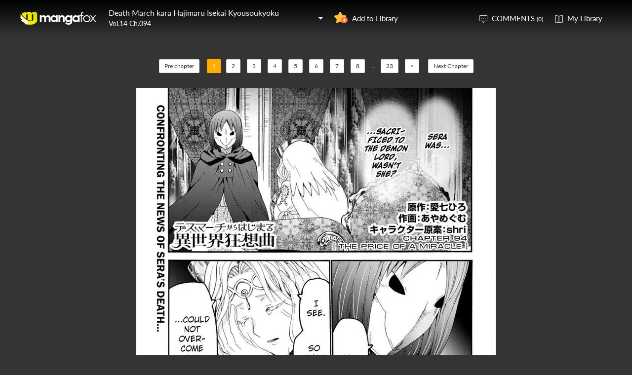

--- FILE ---
content_type: text/html; charset=utf-8
request_url: http://fanfox.net/manga/death_march_kara_hajimaru_isekai_kyousoukyoku/v14/c094/1.html
body_size: 6919
content:
<!DOCTYPE html><html lang="en"><head>    <meta http-equiv="Content-Type" content="text/html;charset=utf-8" />    <meta name="keywords" content="Death March kara Hajimaru Isekai Kyousoukyoku 94,Death March kara Hajimaru Isekai Kyousoukyoku chapter 94,Death March kara Hajimaru Isekai Kyousoukyoku,Death March kara Hajimaru Isekai Kyousoukyoku manga,Death March kara Hajimaru Isekai Kyousoukyoku chapter 94 page 1" />    <meta name="description" content="Death March kara Hajimaru Isekai Kyousoukyoku 94  - Read Death March kara Hajimaru Isekai Kyousoukyoku 94 Manga Scans Page 1 Free and No Registration required for Death March kara Hajimaru Isekai Kyousoukyoku 94 v14" />    <meta name="og:title" content="Death March kara Hajimaru Isekai Kyousoukyoku 94 Page 1" />    <meta name="og:site_name" content="Manga Fox" />    <meta name="og:type" content="website" />    <meta name="og:url" content="http://mangafox.me/manga/death_march_kara_hajimaru_isekai_kyousoukyoku/v14/c094/" />    <meta name="og:image" content="http://fmcdn.mfcdn.net/store/manga/16457/cover.jpg?token=8aebd1cee94506b07158d7fd42c6433b729c71a4&ttl=1768687200&v=1768191867" />    <meta name="og:description" content="Read Death March kara Hajimaru Isekai Kyousoukyoku manga online, read hot free manga in mangafox." />    <meta name="fb:admins" content="100008598698356" />    <meta name="fb:admins" content="100008320095886" />    <meta property="fb:app_id" content="107942282594292" />    <meta name="google-site-verification" content="nYL050P9BCH5N_tE2hN4RuZXvCCAYkAr5pEQbApF6UU" />    <title>Death March kara Hajimaru Isekai Kyousoukyoku 94 v14 - Read Death March kara Hajimaru Isekai Kyousoukyoku 94 Online - Page 1</title>    <link rel="stylesheet" type="text/css" href="//static.fanfox.net/v20240815/mangafox/css/reset.css">    <link rel="stylesheet" type="text/css" href="//static.fanfox.net/v20240815/mangafox/css/style.css">    <link rel="Shortcut Icon" href="http://fanfox.net/favicon.ico" type="image/x-icon" />    <link rel="apple-touch-icon" href="http://fanfox.net//apple-touch-icon.png" /><script type="text/javascript">    var cookie = {        set: function (key, val, time) {            var date = new Date();            var expiresDays = time;            date.setTime(date.getTime() + expiresDays * 24 * 3600 * 1000);            document.cookie = key + "=" + val + ";path=/;expires=" + date.toGMTString();            return true;        },        get: function (key) {            var getCookie = document.cookie.replace(/[ ]/g, "");            var arrCookie = getCookie.split(";");            var v = null;            for (var i = 0; i < arrCookie.length; i++) {                var arr = arrCookie[i].split("=");                if (key == arr[0]) {                    v = arr[1];                    break;                }            }            return v;        },        delete: function (key) {            var date = new Date();            date.setTime(date.getTime() - 10000);            document.cookie = key + "='';path=/;expires =" + date.toGMTString();            return true;        }    };    function jumpMoible() {        if (/Android|webOS|iPhone|iPad|iPod|BlackBerry/i.test(navigator.userAgent)) {            if (document.location.href.indexOf('f=mobile') > 0) {                cookie.set("MHNMM", 1, 1);            } else if (!cookie.get('MHNMM')) {                console.log('jump mobile site.');                window.location.href = "//m.fanfox.net" + window.location.href.split(window.location.host)[1];            }        }    }jumpMoible();</script></head><body class="reader-page">    <div class="reader-header">        <div class="container">            <a href="http://fanfox.net/"><img class="top-bar-logo" src="//static.fanfox.net/v20240815/mangafox/images/logo.png"></a>            <div class="reader-header-title">                <div onclick="$('.reader-header-title-list').toggle();">                    <p  class="reader-header-title-1" ><a href="/manga/death_march_kara_hajimaru_isekai_kyousoukyoku/" onclick="$('.reader-header-title-list').toggle();">Death March kara Hajimaru Isekai Kyousoukyoku</a><a class="bookmarkbt hasbookmarked" style="display:none" data-val="1"><img src="//static.fanfox.net/v20240815/mangafox/images/detail-btn-add-2.png"></a></p>                    <p class="reader-header-title-2" >Vol.14 Ch.094</p>                    <img class="reader-header-title-logo" src="//static.fanfox.net/v20240815/mangafox/images/downlist-logo.png">                </div>                <div class="reader-header-title-list">                    <a href="/manga/death_march_kara_hajimaru_isekai_kyousoukyoku/v01/c001/1.html"  title="Level Up">Vol.01 Ch.001</a>                    <a href="/manga/death_march_kara_hajimaru_isekai_kyousoukyoku/v01/c002/1.html"  title="Seyrlyu City">Vol.01 Ch.002</a>                    <a href="/manga/death_march_kara_hajimaru_isekai_kyousoukyoku/v01/c003/1.html"  title="Strolling around the city">Vol.01 Ch.003</a>                    <a href="/manga/death_march_kara_hajimaru_isekai_kyousoukyoku/v01/c003.5/1.html"  title="Shower">Vol.01 Ch.003.5</a>                    <a href="/manga/death_march_kara_hajimaru_isekai_kyousoukyoku/v01/c004/1.html"  title="Date">Vol.01 Ch.004</a>                    <a href="/manga/death_march_kara_hajimaru_isekai_kyousoukyoku/v01/c005/1.html"  title="An Unusual Event">Vol.01 Ch.005</a>                    <a href="/manga/death_march_kara_hajimaru_isekai_kyousoukyoku/v01/c006/1.html"  title="Appearance">Vol.01 Ch.006</a>                    <a href="/manga/death_march_kara_hajimaru_isekai_kyousoukyoku/v01/c006.5/1.html"  title="">Vol.01 Ch.006.5</a>                    <a href="/manga/death_march_kara_hajimaru_isekai_kyousoukyoku/v02/c007/1.html"  title="Labyrinth">Vol.02 Ch.007</a>                    <a href="/manga/death_march_kara_hajimaru_isekai_kyousoukyoku/v02/c008/1.html"  title="Game Start">Vol.02 Ch.008</a>                    <a href="/manga/death_march_kara_hajimaru_isekai_kyousoukyoku/v02/c009/1.html"  title="Exploration of the Labyrinth">Vol.02 Ch.009</a>                    <a href="/manga/death_march_kara_hajimaru_isekai_kyousoukyoku/v02/c010/1.html"  title="Culmination of the Capture">Vol.02 Ch.010</a>                    <a href="/manga/death_march_kara_hajimaru_isekai_kyousoukyoku/v02/c011/1.html"  title="Encounter with the Area Boss">Vol.02 Ch.011</a>                    <a href="/manga/death_march_kara_hajimaru_isekai_kyousoukyoku/v02/c012/1.html"  title="The Surface">Vol.02 Ch.012</a>                    <a href="/manga/death_march_kara_hajimaru_isekai_kyousoukyoku/v03/c013/1.html"  title="Mysterious Slave Sisters">Vol.03 Ch.013</a>                    <a href="/manga/death_march_kara_hajimaru_isekai_kyousoukyoku/v03/c014/1.html"  title="Turmoil at the Night">Vol.03 Ch.014</a>                    <a href="/manga/death_march_kara_hajimaru_isekai_kyousoukyoku/v03/c015/1.html"  title="Arisa">Vol.03 Ch.015</a>                    <a href="/manga/death_march_kara_hajimaru_isekai_kyousoukyoku/v03/c016/1.html"  title="Misunderstandings are the Spice of Love">Vol.03 Ch.016</a>                    <a href="/manga/death_march_kara_hajimaru_isekai_kyousoukyoku/v03/c017/1.html"  title="Visiting the Theatre">Vol.03 Ch.017</a>                    <a href="/manga/death_march_kara_hajimaru_isekai_kyousoukyoku/v03/c018/1.html"  title="Assailants Before the Gate">Vol.03 Ch.018</a>                    <a href="/manga/death_march_kara_hajimaru_isekai_kyousoukyoku/v03/c018.5/1.html"  title="Treasure Hunting">Vol.03 Ch.018.5</a>                    <a href="/manga/death_march_kara_hajimaru_isekai_kyousoukyoku/v04/c019/1.html"  title="The Rat Princess">Vol.04 Ch.019</a>                    <a href="/manga/death_march_kara_hajimaru_isekai_kyousoukyoku/v04/c020/1.html"  title="The Coach, Coachman and a Picnic">Vol.04 Ch.020</a>                    <a href="/manga/death_march_kara_hajimaru_isekai_kyousoukyoku/v04/c021/1.html"  title="Visitors During the Thunderstorm">Vol.04 Ch.021</a>                    <a href="/manga/death_march_kara_hajimaru_isekai_kyousoukyoku/v04/c022/1.html"  title="Trazayuya's Cradle">Vol.04 Ch.022</a>                    <a href="/manga/death_march_kara_hajimaru_isekai_kyousoukyoku/v04/c023/1.html"  title="Hall of the Guardian Knights">Vol.04 Ch.023</a>                    <a href="/manga/death_march_kara_hajimaru_isekai_kyousoukyoku/v04/c024/1.html"  title="The Throne Room">Vol.04 Ch.024</a>                    <a href="/manga/death_march_kara_hajimaru_isekai_kyousoukyoku/v04/c024.5/1.html"  title="Extra Chapter">Vol.04 Ch.024.5</a>                    <a href="/manga/death_march_kara_hajimaru_isekai_kyousoukyoku/v05/c025/1.html"  title="Gravestone">Vol.05 Ch.025</a>                    <a href="/manga/death_march_kara_hajimaru_isekai_kyousoukyoku/v05/c026/1.html"  title="Returning Home">Vol.05 Ch.026</a>                    <a href="/manga/death_march_kara_hajimaru_isekai_kyousoukyoku/v05/c027/1.html"  title="The New Journey">Vol.05 Ch.027</a>                    <a href="/manga/death_march_kara_hajimaru_isekai_kyousoukyoku/v05/c028/1.html"  title="The Journey's Route">Vol.05 Ch.028</a>                    <a href="/manga/death_march_kara_hajimaru_isekai_kyousoukyoku/v05/c029/1.html"  title="Hunting and a New Spell">Vol.05 Ch.029</a>                    <a href="/manga/death_march_kara_hajimaru_isekai_kyousoukyoku/v05/c029.5/1.html"  title="Extra Chapter">Vol.05 Ch.029.5</a>                    <a href="/manga/death_march_kara_hajimaru_isekai_kyousoukyoku/v05/c030/1.html"  title="Myths, Verification and the Aftermath of Battle">Vol.05 Ch.030</a>                    <a href="/manga/death_march_kara_hajimaru_isekai_kyousoukyoku/v05/c030.5/1.html"  title="">Vol.05 Ch.030.5</a>                    <a href="/manga/death_march_kara_hajimaru_isekai_kyousoukyoku/v06/c031/1.html"  title="In the Town of Kainona">Vol.06 Ch.031</a>                    <a href="/manga/death_march_kara_hajimaru_isekai_kyousoukyoku/v06/c032/1.html"  title="Rewards and Punishments, Compounding and Training">Vol.06 Ch.032</a>                    <a href="/manga/death_march_kara_hajimaru_isekai_kyousoukyoku/v06/c033/1.html"  title="The Attack of the Monsters">Vol.06 Ch.033</a>                    <a href="/manga/death_march_kara_hajimaru_isekai_kyousoukyoku/v06/c034/1.html"  title="Investigating The Blank Areas">Vol.06 Ch.034</a>                    <a href="/manga/death_march_kara_hajimaru_isekai_kyousoukyoku/v06/c035/1.html"  title="Forest of Illusions">Vol.06 Ch.035</a>                    <a href="/manga/death_march_kara_hajimaru_isekai_kyousoukyoku/v06/c036/1.html"  title="Scheme">Vol.06 Ch.036</a>                    <a href="/manga/death_march_kara_hajimaru_isekai_kyousoukyoku/v06/c036.5/1.html"  title="">Vol.06 Ch.036.5</a>                    <a href="/manga/death_march_kara_hajimaru_isekai_kyousoukyoku/v06/c037/1.html"  title="Ceramics and Sightseeing at the City of Sedamu">Vol.06 Ch.037</a>                    <a href="/manga/death_march_kara_hajimaru_isekai_kyousoukyoku/v06/c038/1.html"  title="Reunion">Vol.06 Ch.038</a>                    <a href="/manga/death_march_kara_hajimaru_isekai_kyousoukyoku/v06/c039/1.html"  title="Haggling">Vol.06 Ch.039</a>                    <a href="/manga/death_march_kara_hajimaru_isekai_kyousoukyoku/v06/c040/1.html"  title="Let's Make Magic Potions!">Vol.06 Ch.040</a>                    <a href="/manga/death_march_kara_hajimaru_isekai_kyousoukyoku/v06/c041/1.html"  title="Offense and Defense at the Deserted Village">Vol.06 Ch.041</a>                    <a href="/manga/death_march_kara_hajimaru_isekai_kyousoukyoku/v07/c027.5/1.html"  title="">Vol.07 Ch.027.5</a>                    <a href="/manga/death_march_kara_hajimaru_isekai_kyousoukyoku/v07/c042/1.html"  title="The Battle at the City Hall">Vol.07 Ch.042</a>                    <a href="/manga/death_march_kara_hajimaru_isekai_kyousoukyoku/v07/c043/1.html"  title="">Vol.07 Ch.043</a>                    <a href="/manga/death_march_kara_hajimaru_isekai_kyousoukyoku/v07/c044/1.html"  title="">Vol.07 Ch.044</a>                    <a href="/manga/death_march_kara_hajimaru_isekai_kyousoukyoku/v07/c044.5/1.html"  title="">Vol.07 Ch.044.5</a>                    <a href="/manga/death_march_kara_hajimaru_isekai_kyousoukyoku/v07/c045/1.html"  title="">Vol.07 Ch.045</a>                    <a href="/manga/death_march_kara_hajimaru_isekai_kyousoukyoku/v07/c046/1.html"  title="">Vol.07 Ch.046</a>                    <a href="/manga/death_march_kara_hajimaru_isekai_kyousoukyoku/v07/c047/1.html"  title="">Vol.07 Ch.047</a>                    <a href="/manga/death_march_kara_hajimaru_isekai_kyousoukyoku/v07/c048/1.html"  title="">Vol.07 Ch.048</a>                    <a href="/manga/death_march_kara_hajimaru_isekai_kyousoukyoku/v07/c049/1.html"  title="The Innermost Part of the Fort and the Pioneering Village">Vol.07 Ch.049</a>                    <a href="/manga/death_march_kara_hajimaru_isekai_kyousoukyoku/v07/c049.5/1.html"  title="">Vol.07 Ch.049.5</a>                    <a href="/manga/death_march_kara_hajimaru_isekai_kyousoukyoku/v07/c050/1.html"  title="">Vol.07 Ch.050</a>                    <a href="/manga/death_march_kara_hajimaru_isekai_kyousoukyoku/v07/c051/1.html"  title="">Vol.07 Ch.051</a>                    <a href="/manga/death_march_kara_hajimaru_isekai_kyousoukyoku/v07/c052/1.html"  title="">Vol.07 Ch.052</a>                    <a href="/manga/death_march_kara_hajimaru_isekai_kyousoukyoku/v07/c053/1.html"  title="">Vol.07 Ch.053</a>                    <a href="/manga/death_march_kara_hajimaru_isekai_kyousoukyoku/v07/c054/1.html"  title="">Vol.07 Ch.054</a>                    <a href="/manga/death_march_kara_hajimaru_isekai_kyousoukyoku/v07/c055/1.html"  title="">Vol.07 Ch.055</a>                    <a href="/manga/death_march_kara_hajimaru_isekai_kyousoukyoku/v07/c056/1.html"  title="">Vol.07 Ch.056</a>                    <a href="/manga/death_march_kara_hajimaru_isekai_kyousoukyoku/v07/c057/1.html"  title="">Vol.07 Ch.057</a>                    <a href="/manga/death_march_kara_hajimaru_isekai_kyousoukyoku/v07/c057.5/1.html"  title="">Vol.07 Ch.057.5</a>                    <a href="/manga/death_march_kara_hajimaru_isekai_kyousoukyoku/v07/c058/1.html"  title="">Vol.07 Ch.058</a>                    <a href="/manga/death_march_kara_hajimaru_isekai_kyousoukyoku/v07/c059/1.html"  title="">Vol.07 Ch.059</a>                    <a href="/manga/death_march_kara_hajimaru_isekai_kyousoukyoku/v07/c059.5/1.html"  title="">Vol.07 Ch.059.5</a>                    <a href="/manga/death_march_kara_hajimaru_isekai_kyousoukyoku/v07/c060/1.html"  title="">Vol.07 Ch.060</a>                    <a href="/manga/death_march_kara_hajimaru_isekai_kyousoukyoku/v07/c060.5/1.html"  title="">Vol.07 Ch.060.5</a>                    <a href="/manga/death_march_kara_hajimaru_isekai_kyousoukyoku/v07/c061/1.html"  title="">Vol.07 Ch.061</a>                    <a href="/manga/death_march_kara_hajimaru_isekai_kyousoukyoku/v07/c062/1.html"  title="">Vol.07 Ch.062</a>                    <a href="/manga/death_march_kara_hajimaru_isekai_kyousoukyoku/v07/c063/1.html"  title="">Vol.07 Ch.063</a>                    <a href="/manga/death_march_kara_hajimaru_isekai_kyousoukyoku/v07/c064/1.html"  title="">Vol.07 Ch.064</a>                    <a href="/manga/death_march_kara_hajimaru_isekai_kyousoukyoku/v07/c064.5/1.html"  title="">Vol.07 Ch.064.5</a>                    <a href="/manga/death_march_kara_hajimaru_isekai_kyousoukyoku/v07/c065/1.html"  title="">Vol.07 Ch.065</a>                    <a href="/manga/death_march_kara_hajimaru_isekai_kyousoukyoku/v07/c066/1.html"  title="">Vol.07 Ch.066</a>                    <a href="/manga/death_march_kara_hajimaru_isekai_kyousoukyoku/v07/c067/1.html"  title="">Vol.07 Ch.067</a>                    <a href="/manga/death_march_kara_hajimaru_isekai_kyousoukyoku/v07/c068/1.html"  title="">Vol.07 Ch.068</a>                    <a href="/manga/death_march_kara_hajimaru_isekai_kyousoukyoku/v07/c069/1.html"  title="">Vol.07 Ch.069</a>                    <a href="/manga/death_march_kara_hajimaru_isekai_kyousoukyoku/v07/c070/1.html"  title="">Vol.07 Ch.070</a>                    <a href="/manga/death_march_kara_hajimaru_isekai_kyousoukyoku/v07/c071/1.html"  title="">Vol.07 Ch.071</a>                    <a href="/manga/death_march_kara_hajimaru_isekai_kyousoukyoku/v07/c072/1.html"  title="">Vol.07 Ch.072</a>                    <a href="/manga/death_march_kara_hajimaru_isekai_kyousoukyoku/v07/c073/1.html"  title="">Vol.07 Ch.073</a>                    <a href="/manga/death_march_kara_hajimaru_isekai_kyousoukyoku/v07/c074/1.html"  title="">Vol.07 Ch.074</a>                    <a href="/manga/death_march_kara_hajimaru_isekai_kyousoukyoku/v07/c075/1.html"  title="">Vol.07 Ch.075</a>                    <a href="/manga/death_march_kara_hajimaru_isekai_kyousoukyoku/v07/c076/1.html"  title="">Vol.07 Ch.076</a>                    <a href="/manga/death_march_kara_hajimaru_isekai_kyousoukyoku/v07/c077/1.html"  title="">Vol.07 Ch.077</a>                    <a href="/manga/death_march_kara_hajimaru_isekai_kyousoukyoku/v07/c078/1.html"  title="">Vol.07 Ch.078</a>                    <a href="/manga/death_march_kara_hajimaru_isekai_kyousoukyoku/v07/c078.5/1.html"  title="">Vol.07 Ch.078.5</a>                    <a href="/manga/death_march_kara_hajimaru_isekai_kyousoukyoku/v07/c079/1.html"  title="">Vol.07 Ch.079</a>                    <a href="/manga/death_march_kara_hajimaru_isekai_kyousoukyoku/v07/c080/1.html"  title="">Vol.07 Ch.080</a>                    <a href="/manga/death_march_kara_hajimaru_isekai_kyousoukyoku/v07/c081/1.html"  title="">Vol.07 Ch.081</a>                    <a href="/manga/death_march_kara_hajimaru_isekai_kyousoukyoku/v07/c082/1.html"  title="">Vol.07 Ch.082</a>                    <a href="/manga/death_march_kara_hajimaru_isekai_kyousoukyoku/v07/c083/1.html"  title="">Vol.07 Ch.083</a>                    <a href="/manga/death_march_kara_hajimaru_isekai_kyousoukyoku/v07/c084/1.html"  title="">Vol.07 Ch.084</a>                    <a href="/manga/death_march_kara_hajimaru_isekai_kyousoukyoku/v13/c085/1.html"  title="A Nap-time Dream">Vol.13 Ch.085</a>                    <a href="/manga/death_march_kara_hajimaru_isekai_kyousoukyoku/v13/c086/1.html"  title="">Vol.13 Ch.086</a>                    <a href="/manga/death_march_kara_hajimaru_isekai_kyousoukyoku/v13/c087/1.html"  title="The Wild Boar Lord's Labyrinth">Vol.13 Ch.087</a>                    <a href="/manga/death_march_kara_hajimaru_isekai_kyousoukyoku/v13/c088/1.html"  title="Followers of the Demon Lord">Vol.13 Ch.088</a>                    <a href="/manga/death_march_kara_hajimaru_isekai_kyousoukyoku/v13/c089/1.html"  title="">Vol.13 Ch.089</a>                    <a href="/manga/death_march_kara_hajimaru_isekai_kyousoukyoku/v13/c090/1.html"  title="The Battle With The Wild Boar Lord">Vol.13 Ch.090</a>                    <a href="/manga/death_march_kara_hajimaru_isekai_kyousoukyoku/v14/c091/1.html"  title="Nameless Hero">Vol.14 Ch.091</a>                    <a href="/manga/death_march_kara_hajimaru_isekai_kyousoukyoku/v14/c092/1.html"  title="Lucky Item">Vol.14 Ch.092</a>                    <a href="/manga/death_march_kara_hajimaru_isekai_kyousoukyoku/v14/c093/1.html"  title="The Demon Lord Killer">Vol.14 Ch.093</a>                    <a href="/manga/death_march_kara_hajimaru_isekai_kyousoukyoku/v14/c094/1.html"  title="">Vol.14 Ch.094</a>                    <a href="/manga/death_march_kara_hajimaru_isekai_kyousoukyoku/v14/c095/1.html"  title="">Vol.14 Ch.095</a>                    <a href="/manga/death_march_kara_hajimaru_isekai_kyousoukyoku/v15/c096/1.html"  title="">Vol.15 Ch.096</a>                    <a href="/manga/death_march_kara_hajimaru_isekai_kyousoukyoku/v15/c097/1.html"  title="">Vol.15 Ch.097</a>                    <a href="/manga/death_march_kara_hajimaru_isekai_kyousoukyoku/v15/c098/1.html"  title="">Vol.15 Ch.098</a>                    <a href="/manga/death_march_kara_hajimaru_isekai_kyousoukyoku/v16/c098.5/1.html"  title="">Vol.16 Ch.098.5</a>                    <a href="/manga/death_march_kara_hajimaru_isekai_kyousoukyoku/v16/c099/1.html"  title="">Vol.16 Ch.099</a>                    <a href="/manga/death_march_kara_hajimaru_isekai_kyousoukyoku/v16/c100/1.html"  title="">Vol.16 Ch.100</a>                    <a href="/manga/death_march_kara_hajimaru_isekai_kyousoukyoku/v16/c101/1.html"  title="">Vol.16 Ch.101</a>                    <a href="/manga/death_march_kara_hajimaru_isekai_kyousoukyoku/v16/c102/1.html"  title="">Vol.16 Ch.102</a>                    <a href="/manga/death_march_kara_hajimaru_isekai_kyousoukyoku/v16/c103/1.html"  title="">Vol.16 Ch.103</a>                    <a href="/manga/death_march_kara_hajimaru_isekai_kyousoukyoku/v16/c104/1.html"  title="">Vol.16 Ch.104</a>                    <a href="/manga/death_march_kara_hajimaru_isekai_kyousoukyoku/v16/c105/1.html"  title="">Vol.16 Ch.105</a>                    <a href="/manga/death_march_kara_hajimaru_isekai_kyousoukyoku/v16/c105.5/1.html"  title="">Vol.16 Ch.105.5</a>                    <a href="/manga/death_march_kara_hajimaru_isekai_kyousoukyoku/v16/c105.6/1.html"  title="">Vol.16 Ch.105.6</a>                    <a href="/manga/death_march_kara_hajimaru_isekai_kyousoukyoku/v16/c106/1.html"  title="">Vol.16 Ch.106</a>                    <a href="/manga/death_march_kara_hajimaru_isekai_kyousoukyoku/v16/c107/1.html"  title="">Vol.16 Ch.107</a>                    <a href="/manga/death_march_kara_hajimaru_isekai_kyousoukyoku/v16/c108/1.html"  title="">Vol.16 Ch.108</a>                    <a href="/manga/death_march_kara_hajimaru_isekai_kyousoukyoku/v16/c109/1.html"  title="">Vol.16 Ch.109</a>                    <a href="/manga/death_march_kara_hajimaru_isekai_kyousoukyoku/v16/c110/1.html"  title="">Vol.16 Ch.110</a>                    <a href="/manga/death_march_kara_hajimaru_isekai_kyousoukyoku/v16/c111/1.html"  title="">Vol.16 Ch.111</a>                    <a href="/manga/death_march_kara_hajimaru_isekai_kyousoukyoku/v16/c112/1.html"  title="">Vol.16 Ch.112</a>                    <a href="/manga/death_march_kara_hajimaru_isekai_kyousoukyoku/v16/c112.5/1.html"  title="">Vol.16 Ch.112.5</a>                    <a href="/manga/death_march_kara_hajimaru_isekai_kyousoukyoku/v16/c113/1.html"  title="">Vol.16 Ch.113</a>                    <a href="/manga/death_march_kara_hajimaru_isekai_kyousoukyoku/v16/c114/1.html"  title="">Vol.16 Ch.114</a>                    <a href="/manga/death_march_kara_hajimaru_isekai_kyousoukyoku/v16/c115/1.html"  title="">Vol.16 Ch.115</a>                    <a href="/manga/death_march_kara_hajimaru_isekai_kyousoukyoku/v16/c116/1.html"  title="">Vol.16 Ch.116</a>                    <a href="/manga/death_march_kara_hajimaru_isekai_kyousoukyoku/v16/c117/1.html"  title="">Vol.16 Ch.117</a>                    <a href="/manga/death_march_kara_hajimaru_isekai_kyousoukyoku/v16/c118/1.html"  title="">Vol.16 Ch.118</a>                    <a href="/manga/death_march_kara_hajimaru_isekai_kyousoukyoku/v16/c119/1.html"  title="">Vol.16 Ch.119</a>                    <a href="/manga/death_march_kara_hajimaru_isekai_kyousoukyoku/v18/c119.5/1.html"  title="">Vol.18 Ch.119.5</a>                    <a href="/manga/death_march_kara_hajimaru_isekai_kyousoukyoku/v18/c120/1.html"  title="">Vol.18 Ch.120</a>                    <a href="/manga/death_march_kara_hajimaru_isekai_kyousoukyoku/v18/c121/1.html"  title="">Vol.18 Ch.121</a>                    <a href="/manga/death_march_kara_hajimaru_isekai_kyousoukyoku/v18/c122/1.html"  title="">Vol.18 Ch.122</a>                    <a href="/manga/death_march_kara_hajimaru_isekai_kyousoukyoku/v18/c123/1.html"  title="">Vol.18 Ch.123</a>                    <a href="/manga/death_march_kara_hajimaru_isekai_kyousoukyoku/v18/c124/1.html"  title="">Vol.18 Ch.124</a>                    <a href="/manga/death_march_kara_hajimaru_isekai_kyousoukyoku/v18/c125/1.html"  title="">Vol.18 Ch.125</a>                    <a href="/manga/death_march_kara_hajimaru_isekai_kyousoukyoku/v18/c126/1.html"  title="">Vol.18 Ch.126</a>                    <a href="/manga/death_march_kara_hajimaru_isekai_kyousoukyoku/v18/c127/1.html"  title="">Vol.18 Ch.127</a>                    <a href="/manga/death_march_kara_hajimaru_isekai_kyousoukyoku/v18/c128/1.html"  title="">Vol.18 Ch.128</a>                    <a href="/manga/death_march_kara_hajimaru_isekai_kyousoukyoku/v18/c129/1.html"  title="">Vol.18 Ch.129</a>                    <a href="/manga/death_march_kara_hajimaru_isekai_kyousoukyoku/v18/c130/1.html"  title="">Vol.18 Ch.130</a>                    <a href="/manga/death_march_kara_hajimaru_isekai_kyousoukyoku/v18/c131/1.html"  title="">Vol.18 Ch.131</a>                    <a href="/manga/death_march_kara_hajimaru_isekai_kyousoukyoku/v18/c132/1.html"  title="">Vol.18 Ch.132</a>                </div>            </div>            <a class="detail-info-right-add bookmarkbt" href="javascript:void(0);" data-val="0">Add to Library</a>            <div class="reader-header-right">                <a class="reader-header-comment" href="javascript:void(0);">COMMENTS <span>(0)</span></a>                <a class="reader-header-book" href="/bookmark/">My Library</a>            </div>        </div>        <div class="main-tip-1" style="display:none"></div>        <div class="main-tip-2" style="display:none"></div>    </div>    <a name="ipg" id="ipg"></a>    <div class="control" style="display:none">        <a class="control-comment" href="javascript:void(0);">Comments(0)</a>    </div>    <div class="control-comment-list">        <p class="detail-main-list-title mt40">            <a href="javascript:void(0)" class="cmbt" data-val="1">FACEBOOK COMMENTS</a>            <a class="cmbt active" href="javascript:void(0)" data-val="2">MANGA FOX COMMENTS</a>            <span class="detail-main-list-title-right sortopt" style="display:none">                <a class="active postsortbt" href="javascript:void(0)" data-val="0">Newest</a>                <a class="postsortbt" href="javascript:void(0)" data-val="1">Oldest</a>                <a class="postsortbt" href="javascript:void(0)" data-val="2">Popular</a>            </span>        </p>        <div class="comment-list fb_comment fbcm-list"  style="display:none">            <div class="fb-comments" data-href="http://mangafox.me/manga/death_march_kara_hajimaru_isekai_kyousoukyoku/v14/c094/" data-num-posts="10" data-width="702"></div>        </div>        <div class="comment-list mf-list">            <div class="comment-list-item">                <img class="comment-list-item-cover" src="//static.fanfox.net/v20240815/mangafox/images/top-bar-avatar-img.png ">                <div class="comment-list-item-info">                    <form action="" name="formpl" id="formpl" method="post" class="postForm">                        <textarea class="comment-input js_max_text_length" name="txt_recontent" placeholder="Enter Comment"></textarea>                        <p class="comment-list-item-info-line">                            <a class="comment-list-item-info-emoticon emoticonbt" href="javascript:void(0)">Emoticon</a>                            <a class="comment-list-item-info-btn postbt" href="javascript:void(0)" data-isenable="1">Post</a>                            <span class="emotion-form">                                <img src="//static.fanfox.net/v20240815/mangafox/images/emotion-form.png">                                <a href="javascript:void(0);">m(_ _)m</a>                                <a href="javascript:void(0);">(´･ω･`)</a>                                <a href="javascript:void(0);">(`･ω･´)</a>                                <a href="javascript:void(0);">(〒▽〒)</a>                                <a href="javascript:void(0);">（┬＿┬）</a>                                <a href="javascript:void(0);">(￣ε(#￣) Σ</a>                                <a href="javascript:void(0);">ヽ(`Д´)ﾉ</a>                                <a href="javascript:void(0);">(＃ﾟДﾟ)</a>                                <a href="javascript:void(0);">(　ﾟДﾟ）</a>                                <a href="javascript:void(0);">┐('～`；)┌</a>                                <a href="javascript:void(0);">（´∀｀）</a>                                <a href="javascript:void(0);">（　´_ゝ`）</a>                                <a href="javascript:void(0);">Σ(゜д゜;)</a>                                <a href="javascript:void(0);">(･∀･)</a>                                <a href="javascript:void(0);">( ´∀｀)σ)∀`)</a>                                <a href="javascript:void(0);">←_←</a>                                <a href="javascript:void(0);">→_→</a>                                <a href="javascript:void(0);">（´-`）.｡oO( ... )</a>                                <a href="javascript:void(0);">（ つ Д ｀）</a>                                <a href="javascript:void(0);">(≧ロ≦)</a>                                <a href="javascript:void(0);">ヽ(ｏ`皿′ｏ)ﾉ</a>                                <a href="javascript:void(0);">(⌒▽⌒)</a>                                <a href="javascript:void(0);">(￣3￣)</a>                                <a href="javascript:void(0);">(〃ω〃)</a>                                <a href="javascript:void(0);">(｡･ω･｡)</a>                                <a href="javascript:void(0);">(●′ω`●)</a>                                <a href="javascript:void(0);">(っ◕‿◕)っ</a>                                <a href="javascript:void(0);">(〜￣△￣)〜</a>                                <a href="javascript:void(0);">Σ( ￣□￣||)</a>                                <a href="javascript:void(0);">(╯°口°)╯(┴—┴</a>                                <a href="javascript:void(0);">_(:3」∠)_</a>                            </span>                        </p>                    </form>                </div>            </div>            <div class="comment-list commentcontent"></div>            <div class="pl-pager-list pager-list mt0" style="display:none">                <div class="pager-list-left">                </div>                <div class="pager-list-right">                    <span>Jump to Page</span>                    <input type="text" id="pager-txt">                </div>            </div>            <div class="reader-code-mask" style="display:none;"></div>            <div class="reader-code-win" style="display: none;">                <a href="javascript:void(0);" onclick="closeCodeWin();"><img class="reader-win-cross" src="//static.fanfox.net/v20240815/mangafox/images/win-cross.png"></a>                <p style="color:red" class="code_error"></p>                <p class="code-form-subtitle">Click images below, Turn to Right direction<a href="javascript:void(0)" class="rotate-code-refresh">Change</a></p>                <div class="verification">                    <div class="rotate-code-background" style="cursor:pointer;float:left; background-position: 0px 0px;background-repeat:no-repeat;margin:0 1px 0;height:76px;width:76px;display:block;">                        <input type="hidden" value="0" />                    </div>                    <div class="rotate-code-background" style="cursor:pointer;float:left; background-position: -76px 0px;background-repeat:no-repeat;margin:0 1px 0;height:76px;width:76px;display:block;">                        <input type="hidden" value="0" />                    </div>                    <div class="rotate-code-background" style="cursor:pointer;float:left; background-position: -152px 0px;background-repeat:no-repeat;margin:0 1px 0;height:76px;width:76px;display:block;">                        <input type="hidden" value="0" />                    </div>                    <div class="rotate-code-background" style="cursor:pointer;float:left; background-position: -228px 0px;background-repeat:no-repeat;margin:0 1px 0;height:76px;width:76px;display:block;">                        <input type="hidden" value="0" />                    </div>                    <div style="clear:both"></div>                </div>                <input type="hidden" name="txt_code" id="txt_code" class="code-input" />                <a class="code-form-btn postcodebt" href="javascript:void(0);" data-isenable="1">OK</a>            </div>        </div>        <a class="control-comment-list-close" href="javascript:void(0);" onclick="$('.control-comment-list').hide();"><img src="//static.fanfox.net/v20240815/mangafox/images/cross.png">CLOSE</a>    </div>    <div class="ad-reader-con">    </div>    <div class="pager-list cp-pager-list">        <div class="pager-list-left">            <a href="/manga/death_march_kara_hajimaru_isekai_kyousoukyoku/v14/c093/1.html" title="The Demon Lord Killer" class="chapter">Pre chapter</a>            <span>                <a class="active" href="javascript:void(0)">1</a><a href="/manga/death_march_kara_hajimaru_isekai_kyousoukyoku/v14/c094/2.html" data-page="2">2</a>   <a href="/manga/death_march_kara_hajimaru_isekai_kyousoukyoku/v14/c094/3.html" data-page="3">3</a>   <a href="/manga/death_march_kara_hajimaru_isekai_kyousoukyoku/v14/c094/4.html" data-page="4">4</a>   <a href="/manga/death_march_kara_hajimaru_isekai_kyousoukyoku/v14/c094/5.html" data-page="5">5</a>   <a href="/manga/death_march_kara_hajimaru_isekai_kyousoukyoku/v14/c094/6.html" data-page="6">6</a>   <a href="/manga/death_march_kara_hajimaru_isekai_kyousoukyoku/v14/c094/7.html" data-page="7">7</a>   <a href="/manga/death_march_kara_hajimaru_isekai_kyousoukyoku/v14/c094/8.html" data-page="8">8</a>   <span>...</span><a href="/manga/death_march_kara_hajimaru_isekai_kyousoukyoku/v14/c094/23.html" data-page="23">23</a>                   <a href="/manga/death_march_kara_hajimaru_isekai_kyousoukyoku/v14/c094/2.html" data-page="2">&gt;</a>            </span>            <a href="/manga/death_march_kara_hajimaru_isekai_kyousoukyoku/v14/c095/1.html" title="" class="chapter">Next Chapter</a>        </div>    </div>    <div class="reader-main">        <img class="reader-main-img" style="cursor:pointer"  src="//static.fanfox.net/v20240815/mangafox/images/loading.gif" data-loading-img="//static.fanfox.net/v20240815/mangafox/images/loading.gif">    </div>    <div class="pager-list cp-pager-list">        <div class="pager-list-left">            <a href="/manga/death_march_kara_hajimaru_isekai_kyousoukyoku/v14/c093/1.html" title="The Demon Lord Killer" class="chapter">Pre chapter</a>            <span>            <a class="active" href="javascript:void(0)">1</a><a href="/manga/death_march_kara_hajimaru_isekai_kyousoukyoku/v14/c094/2.html" data-page="2">2</a>   <a href="/manga/death_march_kara_hajimaru_isekai_kyousoukyoku/v14/c094/3.html" data-page="3">3</a>   <a href="/manga/death_march_kara_hajimaru_isekai_kyousoukyoku/v14/c094/4.html" data-page="4">4</a>   <a href="/manga/death_march_kara_hajimaru_isekai_kyousoukyoku/v14/c094/5.html" data-page="5">5</a>   <a href="/manga/death_march_kara_hajimaru_isekai_kyousoukyoku/v14/c094/6.html" data-page="6">6</a>   <a href="/manga/death_march_kara_hajimaru_isekai_kyousoukyoku/v14/c094/7.html" data-page="7">7</a>   <a href="/manga/death_march_kara_hajimaru_isekai_kyousoukyoku/v14/c094/8.html" data-page="8">8</a>   <span>...</span><a href="/manga/death_march_kara_hajimaru_isekai_kyousoukyoku/v14/c094/23.html" data-page="23">23</a>               <a href="/manga/death_march_kara_hajimaru_isekai_kyousoukyoku/v14/c094/2.html" data-page="2">&gt;</a>            </span>            <a class="reader-main-next" href="/manga/death_march_kara_hajimaru_isekai_kyousoukyoku/v14/c095/1.html" title="">Next Chapter</a>        </div>    </div>    <div class="ad-reader-con">    </div>    <div class="reader-mask" style="display:none;"></div>    <div class="reader-win" id="reader-win-1">        <a href="javascript:void(0);" onclick="closeWin();"><img class="reader-win-cross" src="//static.fanfox.net/v20240815/mangafox/images/win-cross.png"></a>        <p class="reader-win-title">Settings</p>        <div class="reader-win-setting">            <div class="reader-win-setting-item">                <p class="reader-win-setting-item-title">Reading Mode</p>                <p class="reader-win-setting-item-option"><input type="radio" class="readway" name="s-1" id="s-1-1" value="1" checked="checked"><label for="s-1-1">Horizontal Mode</label></p>                <p class="reader-win-setting-item-option"><input type="radio" class="readway" name="s-1" id="s-1-2" value="2"><label for="s-1-2">Vertical Mode</label></p>            </div>            <div class="reader-win-setting-item">                <p class="reader-win-setting-item-title">Reading Dirction</p>                <p class="reader-win-setting-item-option"><input type="radio" class="readdirection" data-model="1" name="s-2" id="s-2-1" checked="checked"><label for="s-2-1">Left to Right</label></p>                <p class="reader-win-setting-item-option"><input type="radio" class="readdirection" data-model="2" name="s-2" id="s-2-2"><label for="s-2-2">Right to Left</label></p>            </div>        </div>        <a class="reader-win-btn mt40 settingbt" href="javascript:void(0);">Done</a>    </div>    <div class="reader-win" id="reader-win-2">        <a href="javascript:void(0);" onclick="closeWin();"><img class="reader-win-cross" src="//static.fanfox.net/v20240815/mangafox/images/win-cross.png"></a>        <p class="reader-win-title">How to use</p>        <img class="reader-win-img" src="//static.fanfox.net/v20240815/mangafox/images/reader-win-2.png">        <a class="reader-win-btn mt10" href="javascript:void(0);" onclick="closeWin();showWin(1);">Change</a>    </div>    <div id="fastlogin">    </div>    <input type="hidden" id="dm5_key" value="" />    <script type="text/javascript" src="//static.fanfox.net/v20240815/mangafox/js/jquery-1.8.3.min.js"></script>    <script type="text/javascript" src="//static.fanfox.net/v20240815/mangafox/js/jquery.cookie.js"></script>    <script type="text/javascript" src="//static.fanfox.net/v20240815/mangafox/js/comm.js"></script>    <script type="text/javascript" src="//static.fanfox.net/v20240815/mangafox/js/login.js"></script>    <script type="text/javascript" src="//static.fanfox.net/v20240815/mangafox/js/chapter_h.js"></script>    <script type="text/javascript" src="//static.fanfox.net/v20240815/mangafox/js/post.js"></script>    <script type="text/javascript" src="//static.fanfox.net/v20240815/mangafox/js/yb.js"></script>    <script type="text/javascript">        var csshost = "//static.fanfox.net/v20240815/mangafox/";        var comicid = 16457;        var chapterid =1273028;        var userid=0;        var imagepage=1;        var imagecount=23;        var pagerrefresh=false;        var pagetype=2;        var postpageindex = 1;        var postpagecount = 0;        var postcount=0;        var postsort=0;        var topicId=0;        var prechapterurl="/manga/death_march_kara_hajimaru_isekai_kyousoukyoku/v14/c093/1.html";        var nextchapterurl="/manga/death_march_kara_hajimaru_isekai_kyousoukyoku/v14/c095/1.html";    </script>    <script type="text/javascript">         var isbarchpater=false;        chapterload();    </script>    <script type="text/javascript"> eval(function(p,a,c,k,e,d){e=function(c){return(c<a?"":e(parseInt(c/a)))+((c=c%a)>35?String.fromCharCode(c+29):c.toString(36))};if(!''.replace(/^/,String)){while(c--)d[e(c)]=k[c]||e(c);k=[function(e){return d[e]}];e=function(){return'\\w+'};c=1;};while(c--)if(k[c])p=p.replace(new RegExp('\\b'+e(c)+'\\b','g'),k[c]);return p;}('6 3=\'\'+\'9\'+\'d\'+\'0\'+\'5\'+\'b\'+\'0\'+\'0\'+\'4\'+\'c\'+\'7\'+\'1\'+\'4\'+\'2\'+\'d\'+\'2\'+\'1\';$("#a").8(3);',14,14,'f||e|guidkey|||var||val||dm5_key|||'.split('|'),0,{}))
</script>    <div style="display:none">        <script type="text/javascript">
var _gaq = _gaq || [];
  _gaq.push(['_setAccount', 'UA-46095591-2']);
  _gaq.push(['_setDomainName', 'none']);
  _gaq.push(['_setAllowLinker', true]);
  _gaq.push(['_trackPageview']);

    (function () {
        var ga = document.createElement('script'); ga.type = 'text/javascript'; ga.async = true;
        ga.src = ('https:' == document.location.protocol ? 'https://ssl' : 'http://www') + '.google-analytics.com/ga.js';
        var s = document.getElementsByTagName('script')[0]; s.parentNode.insertBefore(ga, s);
    })();
</script><script>
window.fbAsyncInit = function() {
	FB.init({
		appId      : '107942282594292',
		xfbml      : true,
		version    : 'v2.10'
	});
	FB.AppEvents.logPageView();
};
(function(d, s, id){
	var js, fjs = d.getElementsByTagName(s)[0];
	if (d.getElementById(id)) {return;}
	js = d.createElement(s); js.id = id;
	js.src = "https://connect.facebook.net/en_US/sdk.js";
	fjs.parentNode.insertBefore(js, fjs);
}(document, 'script', 'facebook-jssdk'));
</script>
<!-- Global site tag (gtag.js) - Google Analytics -->
<script async src="https://www.googletagmanager.com/gtag/js?id=UA-154757929-33"></script>
<script>
  window.dataLayer = window.dataLayer || [];
  function gtag(){dataLayer.push(arguments);}
  gtag('js', new Date());

  gtag('config', 'UA-154757929-33');
</script><!-- Global site tag (gtag.js) - Google Analytics -->
<script async src="https://www.googletagmanager.com/gtag/js?id=G-T98Y7JZB7N"></script>
<script>
  window.dataLayer = window.dataLayer || [];
  function gtag(){dataLayer.push(arguments);}
  gtag('js', new Date());

  gtag('config', 'G-T98Y7JZB7N');
</script><script>
var _hmt = _hmt || [];
(function() {
  var hm = document.createElement("script");
  hm.src = "https://hm.baidu.com/hm.js?da0619047856c9fcb34c38649c466107";
  var s = document.getElementsByTagName("script")[0]; 
  s.parentNode.insertBefore(hm, s);
})();
</script>
<script>
var _hmt = _hmt || [];
(function() {
  var hm = document.createElement("script");
  hm.src = "https://hm.baidu.com/hm.js?f0b48109ea4535e323501b8eb39c24d3";
  var s = document.getElementsByTagName("script")[0]; 
  s.parentNode.insertBefore(hm, s);
})();
</script>    </div>     <div style="display:none">            </div>    <script type="text/javascript">var fbapikey='107942282594292';</script></body></html>

--- FILE ---
content_type: text/plain; charset=utf-8
request_url: http://fanfox.net/manga/death_march_kara_hajimaru_isekai_kyousoukyoku/v14/c094/chapterfun.ashx?cid=1273028&page=1&key=
body_size: 829
content:
eval(function(p,a,c,k,e,d){e=function(c){return(c<a?"":e(parseInt(c/a)))+((c=c%a)>35?String.fromCharCode(c+29):c.toString(36))};if(!''.replace(/^/,String)){while(c--)d[e(c)]=k[c]||e(c);k=[function(e){return d[e]}];e=function(){return'\\w+'};c=1;};while(c--)if(k[c])p=p.replace(new RegExp('\\b'+e(c)+'\\b','g'),k[c]);return p;}('l f(){2 g="//8.b.7/3/e/4/6-5.0/h";2 1=["/o.j?c=n&9=a","/k.j?c=m&9=a"];p(2 i=0;i<1.v;i++){t(i==0){1[i]="//8.b.7/3/e/4/6-5.0/h"+1[i];q}1[i]=g+1[i]}r 1}2 d;d=f();s=u;',32,32,'|pvalue|var|store|16457|094|14|me|zjcdn|ttl|1768665600|mangafox|token||manga|dm5imagefun|pix|compressed||jpg|ideath_march_kara_hajimaru_isekai_kyousoukyoku_094_002|function|cc4a0f3d9b4ef7bfcab9e43f18dff38fadded093|0f52af058315d6de9bc622ab6b87d6feea41b41e|ideath_march_kara_hajimaru_isekai_kyousoukyoku_094_001|for|continue|return|currentimageid|if|30795178|length'.split('|'),0,{}))
